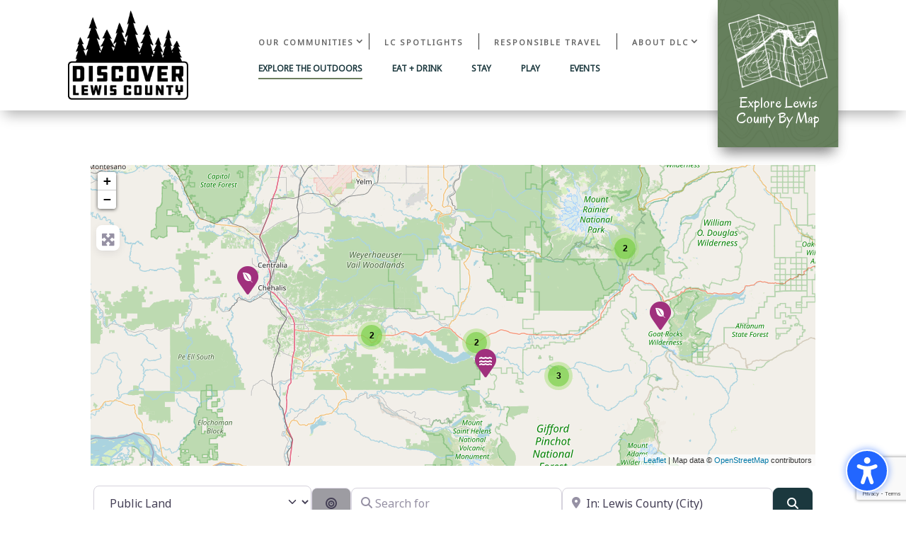

--- FILE ---
content_type: text/html; charset=utf-8
request_url: https://www.google.com/recaptcha/api2/anchor?ar=1&k=6Lc6LJEpAAAAAEdJOjVyKP04L0OWlO-EuuvplH_V&co=aHR0cHM6Ly9kaXNjb3Zlcmxld2lzY291bnR5LmNvbTo0NDM.&hl=en&v=9TiwnJFHeuIw_s0wSd3fiKfN&size=invisible&anchor-ms=20000&execute-ms=30000&cb=7zxktzshf2ue
body_size: 48542
content:
<!DOCTYPE HTML><html dir="ltr" lang="en"><head><meta http-equiv="Content-Type" content="text/html; charset=UTF-8">
<meta http-equiv="X-UA-Compatible" content="IE=edge">
<title>reCAPTCHA</title>
<style type="text/css">
/* cyrillic-ext */
@font-face {
  font-family: 'Roboto';
  font-style: normal;
  font-weight: 400;
  font-stretch: 100%;
  src: url(//fonts.gstatic.com/s/roboto/v48/KFO7CnqEu92Fr1ME7kSn66aGLdTylUAMa3GUBHMdazTgWw.woff2) format('woff2');
  unicode-range: U+0460-052F, U+1C80-1C8A, U+20B4, U+2DE0-2DFF, U+A640-A69F, U+FE2E-FE2F;
}
/* cyrillic */
@font-face {
  font-family: 'Roboto';
  font-style: normal;
  font-weight: 400;
  font-stretch: 100%;
  src: url(//fonts.gstatic.com/s/roboto/v48/KFO7CnqEu92Fr1ME7kSn66aGLdTylUAMa3iUBHMdazTgWw.woff2) format('woff2');
  unicode-range: U+0301, U+0400-045F, U+0490-0491, U+04B0-04B1, U+2116;
}
/* greek-ext */
@font-face {
  font-family: 'Roboto';
  font-style: normal;
  font-weight: 400;
  font-stretch: 100%;
  src: url(//fonts.gstatic.com/s/roboto/v48/KFO7CnqEu92Fr1ME7kSn66aGLdTylUAMa3CUBHMdazTgWw.woff2) format('woff2');
  unicode-range: U+1F00-1FFF;
}
/* greek */
@font-face {
  font-family: 'Roboto';
  font-style: normal;
  font-weight: 400;
  font-stretch: 100%;
  src: url(//fonts.gstatic.com/s/roboto/v48/KFO7CnqEu92Fr1ME7kSn66aGLdTylUAMa3-UBHMdazTgWw.woff2) format('woff2');
  unicode-range: U+0370-0377, U+037A-037F, U+0384-038A, U+038C, U+038E-03A1, U+03A3-03FF;
}
/* math */
@font-face {
  font-family: 'Roboto';
  font-style: normal;
  font-weight: 400;
  font-stretch: 100%;
  src: url(//fonts.gstatic.com/s/roboto/v48/KFO7CnqEu92Fr1ME7kSn66aGLdTylUAMawCUBHMdazTgWw.woff2) format('woff2');
  unicode-range: U+0302-0303, U+0305, U+0307-0308, U+0310, U+0312, U+0315, U+031A, U+0326-0327, U+032C, U+032F-0330, U+0332-0333, U+0338, U+033A, U+0346, U+034D, U+0391-03A1, U+03A3-03A9, U+03B1-03C9, U+03D1, U+03D5-03D6, U+03F0-03F1, U+03F4-03F5, U+2016-2017, U+2034-2038, U+203C, U+2040, U+2043, U+2047, U+2050, U+2057, U+205F, U+2070-2071, U+2074-208E, U+2090-209C, U+20D0-20DC, U+20E1, U+20E5-20EF, U+2100-2112, U+2114-2115, U+2117-2121, U+2123-214F, U+2190, U+2192, U+2194-21AE, U+21B0-21E5, U+21F1-21F2, U+21F4-2211, U+2213-2214, U+2216-22FF, U+2308-230B, U+2310, U+2319, U+231C-2321, U+2336-237A, U+237C, U+2395, U+239B-23B7, U+23D0, U+23DC-23E1, U+2474-2475, U+25AF, U+25B3, U+25B7, U+25BD, U+25C1, U+25CA, U+25CC, U+25FB, U+266D-266F, U+27C0-27FF, U+2900-2AFF, U+2B0E-2B11, U+2B30-2B4C, U+2BFE, U+3030, U+FF5B, U+FF5D, U+1D400-1D7FF, U+1EE00-1EEFF;
}
/* symbols */
@font-face {
  font-family: 'Roboto';
  font-style: normal;
  font-weight: 400;
  font-stretch: 100%;
  src: url(//fonts.gstatic.com/s/roboto/v48/KFO7CnqEu92Fr1ME7kSn66aGLdTylUAMaxKUBHMdazTgWw.woff2) format('woff2');
  unicode-range: U+0001-000C, U+000E-001F, U+007F-009F, U+20DD-20E0, U+20E2-20E4, U+2150-218F, U+2190, U+2192, U+2194-2199, U+21AF, U+21E6-21F0, U+21F3, U+2218-2219, U+2299, U+22C4-22C6, U+2300-243F, U+2440-244A, U+2460-24FF, U+25A0-27BF, U+2800-28FF, U+2921-2922, U+2981, U+29BF, U+29EB, U+2B00-2BFF, U+4DC0-4DFF, U+FFF9-FFFB, U+10140-1018E, U+10190-1019C, U+101A0, U+101D0-101FD, U+102E0-102FB, U+10E60-10E7E, U+1D2C0-1D2D3, U+1D2E0-1D37F, U+1F000-1F0FF, U+1F100-1F1AD, U+1F1E6-1F1FF, U+1F30D-1F30F, U+1F315, U+1F31C, U+1F31E, U+1F320-1F32C, U+1F336, U+1F378, U+1F37D, U+1F382, U+1F393-1F39F, U+1F3A7-1F3A8, U+1F3AC-1F3AF, U+1F3C2, U+1F3C4-1F3C6, U+1F3CA-1F3CE, U+1F3D4-1F3E0, U+1F3ED, U+1F3F1-1F3F3, U+1F3F5-1F3F7, U+1F408, U+1F415, U+1F41F, U+1F426, U+1F43F, U+1F441-1F442, U+1F444, U+1F446-1F449, U+1F44C-1F44E, U+1F453, U+1F46A, U+1F47D, U+1F4A3, U+1F4B0, U+1F4B3, U+1F4B9, U+1F4BB, U+1F4BF, U+1F4C8-1F4CB, U+1F4D6, U+1F4DA, U+1F4DF, U+1F4E3-1F4E6, U+1F4EA-1F4ED, U+1F4F7, U+1F4F9-1F4FB, U+1F4FD-1F4FE, U+1F503, U+1F507-1F50B, U+1F50D, U+1F512-1F513, U+1F53E-1F54A, U+1F54F-1F5FA, U+1F610, U+1F650-1F67F, U+1F687, U+1F68D, U+1F691, U+1F694, U+1F698, U+1F6AD, U+1F6B2, U+1F6B9-1F6BA, U+1F6BC, U+1F6C6-1F6CF, U+1F6D3-1F6D7, U+1F6E0-1F6EA, U+1F6F0-1F6F3, U+1F6F7-1F6FC, U+1F700-1F7FF, U+1F800-1F80B, U+1F810-1F847, U+1F850-1F859, U+1F860-1F887, U+1F890-1F8AD, U+1F8B0-1F8BB, U+1F8C0-1F8C1, U+1F900-1F90B, U+1F93B, U+1F946, U+1F984, U+1F996, U+1F9E9, U+1FA00-1FA6F, U+1FA70-1FA7C, U+1FA80-1FA89, U+1FA8F-1FAC6, U+1FACE-1FADC, U+1FADF-1FAE9, U+1FAF0-1FAF8, U+1FB00-1FBFF;
}
/* vietnamese */
@font-face {
  font-family: 'Roboto';
  font-style: normal;
  font-weight: 400;
  font-stretch: 100%;
  src: url(//fonts.gstatic.com/s/roboto/v48/KFO7CnqEu92Fr1ME7kSn66aGLdTylUAMa3OUBHMdazTgWw.woff2) format('woff2');
  unicode-range: U+0102-0103, U+0110-0111, U+0128-0129, U+0168-0169, U+01A0-01A1, U+01AF-01B0, U+0300-0301, U+0303-0304, U+0308-0309, U+0323, U+0329, U+1EA0-1EF9, U+20AB;
}
/* latin-ext */
@font-face {
  font-family: 'Roboto';
  font-style: normal;
  font-weight: 400;
  font-stretch: 100%;
  src: url(//fonts.gstatic.com/s/roboto/v48/KFO7CnqEu92Fr1ME7kSn66aGLdTylUAMa3KUBHMdazTgWw.woff2) format('woff2');
  unicode-range: U+0100-02BA, U+02BD-02C5, U+02C7-02CC, U+02CE-02D7, U+02DD-02FF, U+0304, U+0308, U+0329, U+1D00-1DBF, U+1E00-1E9F, U+1EF2-1EFF, U+2020, U+20A0-20AB, U+20AD-20C0, U+2113, U+2C60-2C7F, U+A720-A7FF;
}
/* latin */
@font-face {
  font-family: 'Roboto';
  font-style: normal;
  font-weight: 400;
  font-stretch: 100%;
  src: url(//fonts.gstatic.com/s/roboto/v48/KFO7CnqEu92Fr1ME7kSn66aGLdTylUAMa3yUBHMdazQ.woff2) format('woff2');
  unicode-range: U+0000-00FF, U+0131, U+0152-0153, U+02BB-02BC, U+02C6, U+02DA, U+02DC, U+0304, U+0308, U+0329, U+2000-206F, U+20AC, U+2122, U+2191, U+2193, U+2212, U+2215, U+FEFF, U+FFFD;
}
/* cyrillic-ext */
@font-face {
  font-family: 'Roboto';
  font-style: normal;
  font-weight: 500;
  font-stretch: 100%;
  src: url(//fonts.gstatic.com/s/roboto/v48/KFO7CnqEu92Fr1ME7kSn66aGLdTylUAMa3GUBHMdazTgWw.woff2) format('woff2');
  unicode-range: U+0460-052F, U+1C80-1C8A, U+20B4, U+2DE0-2DFF, U+A640-A69F, U+FE2E-FE2F;
}
/* cyrillic */
@font-face {
  font-family: 'Roboto';
  font-style: normal;
  font-weight: 500;
  font-stretch: 100%;
  src: url(//fonts.gstatic.com/s/roboto/v48/KFO7CnqEu92Fr1ME7kSn66aGLdTylUAMa3iUBHMdazTgWw.woff2) format('woff2');
  unicode-range: U+0301, U+0400-045F, U+0490-0491, U+04B0-04B1, U+2116;
}
/* greek-ext */
@font-face {
  font-family: 'Roboto';
  font-style: normal;
  font-weight: 500;
  font-stretch: 100%;
  src: url(//fonts.gstatic.com/s/roboto/v48/KFO7CnqEu92Fr1ME7kSn66aGLdTylUAMa3CUBHMdazTgWw.woff2) format('woff2');
  unicode-range: U+1F00-1FFF;
}
/* greek */
@font-face {
  font-family: 'Roboto';
  font-style: normal;
  font-weight: 500;
  font-stretch: 100%;
  src: url(//fonts.gstatic.com/s/roboto/v48/KFO7CnqEu92Fr1ME7kSn66aGLdTylUAMa3-UBHMdazTgWw.woff2) format('woff2');
  unicode-range: U+0370-0377, U+037A-037F, U+0384-038A, U+038C, U+038E-03A1, U+03A3-03FF;
}
/* math */
@font-face {
  font-family: 'Roboto';
  font-style: normal;
  font-weight: 500;
  font-stretch: 100%;
  src: url(//fonts.gstatic.com/s/roboto/v48/KFO7CnqEu92Fr1ME7kSn66aGLdTylUAMawCUBHMdazTgWw.woff2) format('woff2');
  unicode-range: U+0302-0303, U+0305, U+0307-0308, U+0310, U+0312, U+0315, U+031A, U+0326-0327, U+032C, U+032F-0330, U+0332-0333, U+0338, U+033A, U+0346, U+034D, U+0391-03A1, U+03A3-03A9, U+03B1-03C9, U+03D1, U+03D5-03D6, U+03F0-03F1, U+03F4-03F5, U+2016-2017, U+2034-2038, U+203C, U+2040, U+2043, U+2047, U+2050, U+2057, U+205F, U+2070-2071, U+2074-208E, U+2090-209C, U+20D0-20DC, U+20E1, U+20E5-20EF, U+2100-2112, U+2114-2115, U+2117-2121, U+2123-214F, U+2190, U+2192, U+2194-21AE, U+21B0-21E5, U+21F1-21F2, U+21F4-2211, U+2213-2214, U+2216-22FF, U+2308-230B, U+2310, U+2319, U+231C-2321, U+2336-237A, U+237C, U+2395, U+239B-23B7, U+23D0, U+23DC-23E1, U+2474-2475, U+25AF, U+25B3, U+25B7, U+25BD, U+25C1, U+25CA, U+25CC, U+25FB, U+266D-266F, U+27C0-27FF, U+2900-2AFF, U+2B0E-2B11, U+2B30-2B4C, U+2BFE, U+3030, U+FF5B, U+FF5D, U+1D400-1D7FF, U+1EE00-1EEFF;
}
/* symbols */
@font-face {
  font-family: 'Roboto';
  font-style: normal;
  font-weight: 500;
  font-stretch: 100%;
  src: url(//fonts.gstatic.com/s/roboto/v48/KFO7CnqEu92Fr1ME7kSn66aGLdTylUAMaxKUBHMdazTgWw.woff2) format('woff2');
  unicode-range: U+0001-000C, U+000E-001F, U+007F-009F, U+20DD-20E0, U+20E2-20E4, U+2150-218F, U+2190, U+2192, U+2194-2199, U+21AF, U+21E6-21F0, U+21F3, U+2218-2219, U+2299, U+22C4-22C6, U+2300-243F, U+2440-244A, U+2460-24FF, U+25A0-27BF, U+2800-28FF, U+2921-2922, U+2981, U+29BF, U+29EB, U+2B00-2BFF, U+4DC0-4DFF, U+FFF9-FFFB, U+10140-1018E, U+10190-1019C, U+101A0, U+101D0-101FD, U+102E0-102FB, U+10E60-10E7E, U+1D2C0-1D2D3, U+1D2E0-1D37F, U+1F000-1F0FF, U+1F100-1F1AD, U+1F1E6-1F1FF, U+1F30D-1F30F, U+1F315, U+1F31C, U+1F31E, U+1F320-1F32C, U+1F336, U+1F378, U+1F37D, U+1F382, U+1F393-1F39F, U+1F3A7-1F3A8, U+1F3AC-1F3AF, U+1F3C2, U+1F3C4-1F3C6, U+1F3CA-1F3CE, U+1F3D4-1F3E0, U+1F3ED, U+1F3F1-1F3F3, U+1F3F5-1F3F7, U+1F408, U+1F415, U+1F41F, U+1F426, U+1F43F, U+1F441-1F442, U+1F444, U+1F446-1F449, U+1F44C-1F44E, U+1F453, U+1F46A, U+1F47D, U+1F4A3, U+1F4B0, U+1F4B3, U+1F4B9, U+1F4BB, U+1F4BF, U+1F4C8-1F4CB, U+1F4D6, U+1F4DA, U+1F4DF, U+1F4E3-1F4E6, U+1F4EA-1F4ED, U+1F4F7, U+1F4F9-1F4FB, U+1F4FD-1F4FE, U+1F503, U+1F507-1F50B, U+1F50D, U+1F512-1F513, U+1F53E-1F54A, U+1F54F-1F5FA, U+1F610, U+1F650-1F67F, U+1F687, U+1F68D, U+1F691, U+1F694, U+1F698, U+1F6AD, U+1F6B2, U+1F6B9-1F6BA, U+1F6BC, U+1F6C6-1F6CF, U+1F6D3-1F6D7, U+1F6E0-1F6EA, U+1F6F0-1F6F3, U+1F6F7-1F6FC, U+1F700-1F7FF, U+1F800-1F80B, U+1F810-1F847, U+1F850-1F859, U+1F860-1F887, U+1F890-1F8AD, U+1F8B0-1F8BB, U+1F8C0-1F8C1, U+1F900-1F90B, U+1F93B, U+1F946, U+1F984, U+1F996, U+1F9E9, U+1FA00-1FA6F, U+1FA70-1FA7C, U+1FA80-1FA89, U+1FA8F-1FAC6, U+1FACE-1FADC, U+1FADF-1FAE9, U+1FAF0-1FAF8, U+1FB00-1FBFF;
}
/* vietnamese */
@font-face {
  font-family: 'Roboto';
  font-style: normal;
  font-weight: 500;
  font-stretch: 100%;
  src: url(//fonts.gstatic.com/s/roboto/v48/KFO7CnqEu92Fr1ME7kSn66aGLdTylUAMa3OUBHMdazTgWw.woff2) format('woff2');
  unicode-range: U+0102-0103, U+0110-0111, U+0128-0129, U+0168-0169, U+01A0-01A1, U+01AF-01B0, U+0300-0301, U+0303-0304, U+0308-0309, U+0323, U+0329, U+1EA0-1EF9, U+20AB;
}
/* latin-ext */
@font-face {
  font-family: 'Roboto';
  font-style: normal;
  font-weight: 500;
  font-stretch: 100%;
  src: url(//fonts.gstatic.com/s/roboto/v48/KFO7CnqEu92Fr1ME7kSn66aGLdTylUAMa3KUBHMdazTgWw.woff2) format('woff2');
  unicode-range: U+0100-02BA, U+02BD-02C5, U+02C7-02CC, U+02CE-02D7, U+02DD-02FF, U+0304, U+0308, U+0329, U+1D00-1DBF, U+1E00-1E9F, U+1EF2-1EFF, U+2020, U+20A0-20AB, U+20AD-20C0, U+2113, U+2C60-2C7F, U+A720-A7FF;
}
/* latin */
@font-face {
  font-family: 'Roboto';
  font-style: normal;
  font-weight: 500;
  font-stretch: 100%;
  src: url(//fonts.gstatic.com/s/roboto/v48/KFO7CnqEu92Fr1ME7kSn66aGLdTylUAMa3yUBHMdazQ.woff2) format('woff2');
  unicode-range: U+0000-00FF, U+0131, U+0152-0153, U+02BB-02BC, U+02C6, U+02DA, U+02DC, U+0304, U+0308, U+0329, U+2000-206F, U+20AC, U+2122, U+2191, U+2193, U+2212, U+2215, U+FEFF, U+FFFD;
}
/* cyrillic-ext */
@font-face {
  font-family: 'Roboto';
  font-style: normal;
  font-weight: 900;
  font-stretch: 100%;
  src: url(//fonts.gstatic.com/s/roboto/v48/KFO7CnqEu92Fr1ME7kSn66aGLdTylUAMa3GUBHMdazTgWw.woff2) format('woff2');
  unicode-range: U+0460-052F, U+1C80-1C8A, U+20B4, U+2DE0-2DFF, U+A640-A69F, U+FE2E-FE2F;
}
/* cyrillic */
@font-face {
  font-family: 'Roboto';
  font-style: normal;
  font-weight: 900;
  font-stretch: 100%;
  src: url(//fonts.gstatic.com/s/roboto/v48/KFO7CnqEu92Fr1ME7kSn66aGLdTylUAMa3iUBHMdazTgWw.woff2) format('woff2');
  unicode-range: U+0301, U+0400-045F, U+0490-0491, U+04B0-04B1, U+2116;
}
/* greek-ext */
@font-face {
  font-family: 'Roboto';
  font-style: normal;
  font-weight: 900;
  font-stretch: 100%;
  src: url(//fonts.gstatic.com/s/roboto/v48/KFO7CnqEu92Fr1ME7kSn66aGLdTylUAMa3CUBHMdazTgWw.woff2) format('woff2');
  unicode-range: U+1F00-1FFF;
}
/* greek */
@font-face {
  font-family: 'Roboto';
  font-style: normal;
  font-weight: 900;
  font-stretch: 100%;
  src: url(//fonts.gstatic.com/s/roboto/v48/KFO7CnqEu92Fr1ME7kSn66aGLdTylUAMa3-UBHMdazTgWw.woff2) format('woff2');
  unicode-range: U+0370-0377, U+037A-037F, U+0384-038A, U+038C, U+038E-03A1, U+03A3-03FF;
}
/* math */
@font-face {
  font-family: 'Roboto';
  font-style: normal;
  font-weight: 900;
  font-stretch: 100%;
  src: url(//fonts.gstatic.com/s/roboto/v48/KFO7CnqEu92Fr1ME7kSn66aGLdTylUAMawCUBHMdazTgWw.woff2) format('woff2');
  unicode-range: U+0302-0303, U+0305, U+0307-0308, U+0310, U+0312, U+0315, U+031A, U+0326-0327, U+032C, U+032F-0330, U+0332-0333, U+0338, U+033A, U+0346, U+034D, U+0391-03A1, U+03A3-03A9, U+03B1-03C9, U+03D1, U+03D5-03D6, U+03F0-03F1, U+03F4-03F5, U+2016-2017, U+2034-2038, U+203C, U+2040, U+2043, U+2047, U+2050, U+2057, U+205F, U+2070-2071, U+2074-208E, U+2090-209C, U+20D0-20DC, U+20E1, U+20E5-20EF, U+2100-2112, U+2114-2115, U+2117-2121, U+2123-214F, U+2190, U+2192, U+2194-21AE, U+21B0-21E5, U+21F1-21F2, U+21F4-2211, U+2213-2214, U+2216-22FF, U+2308-230B, U+2310, U+2319, U+231C-2321, U+2336-237A, U+237C, U+2395, U+239B-23B7, U+23D0, U+23DC-23E1, U+2474-2475, U+25AF, U+25B3, U+25B7, U+25BD, U+25C1, U+25CA, U+25CC, U+25FB, U+266D-266F, U+27C0-27FF, U+2900-2AFF, U+2B0E-2B11, U+2B30-2B4C, U+2BFE, U+3030, U+FF5B, U+FF5D, U+1D400-1D7FF, U+1EE00-1EEFF;
}
/* symbols */
@font-face {
  font-family: 'Roboto';
  font-style: normal;
  font-weight: 900;
  font-stretch: 100%;
  src: url(//fonts.gstatic.com/s/roboto/v48/KFO7CnqEu92Fr1ME7kSn66aGLdTylUAMaxKUBHMdazTgWw.woff2) format('woff2');
  unicode-range: U+0001-000C, U+000E-001F, U+007F-009F, U+20DD-20E0, U+20E2-20E4, U+2150-218F, U+2190, U+2192, U+2194-2199, U+21AF, U+21E6-21F0, U+21F3, U+2218-2219, U+2299, U+22C4-22C6, U+2300-243F, U+2440-244A, U+2460-24FF, U+25A0-27BF, U+2800-28FF, U+2921-2922, U+2981, U+29BF, U+29EB, U+2B00-2BFF, U+4DC0-4DFF, U+FFF9-FFFB, U+10140-1018E, U+10190-1019C, U+101A0, U+101D0-101FD, U+102E0-102FB, U+10E60-10E7E, U+1D2C0-1D2D3, U+1D2E0-1D37F, U+1F000-1F0FF, U+1F100-1F1AD, U+1F1E6-1F1FF, U+1F30D-1F30F, U+1F315, U+1F31C, U+1F31E, U+1F320-1F32C, U+1F336, U+1F378, U+1F37D, U+1F382, U+1F393-1F39F, U+1F3A7-1F3A8, U+1F3AC-1F3AF, U+1F3C2, U+1F3C4-1F3C6, U+1F3CA-1F3CE, U+1F3D4-1F3E0, U+1F3ED, U+1F3F1-1F3F3, U+1F3F5-1F3F7, U+1F408, U+1F415, U+1F41F, U+1F426, U+1F43F, U+1F441-1F442, U+1F444, U+1F446-1F449, U+1F44C-1F44E, U+1F453, U+1F46A, U+1F47D, U+1F4A3, U+1F4B0, U+1F4B3, U+1F4B9, U+1F4BB, U+1F4BF, U+1F4C8-1F4CB, U+1F4D6, U+1F4DA, U+1F4DF, U+1F4E3-1F4E6, U+1F4EA-1F4ED, U+1F4F7, U+1F4F9-1F4FB, U+1F4FD-1F4FE, U+1F503, U+1F507-1F50B, U+1F50D, U+1F512-1F513, U+1F53E-1F54A, U+1F54F-1F5FA, U+1F610, U+1F650-1F67F, U+1F687, U+1F68D, U+1F691, U+1F694, U+1F698, U+1F6AD, U+1F6B2, U+1F6B9-1F6BA, U+1F6BC, U+1F6C6-1F6CF, U+1F6D3-1F6D7, U+1F6E0-1F6EA, U+1F6F0-1F6F3, U+1F6F7-1F6FC, U+1F700-1F7FF, U+1F800-1F80B, U+1F810-1F847, U+1F850-1F859, U+1F860-1F887, U+1F890-1F8AD, U+1F8B0-1F8BB, U+1F8C0-1F8C1, U+1F900-1F90B, U+1F93B, U+1F946, U+1F984, U+1F996, U+1F9E9, U+1FA00-1FA6F, U+1FA70-1FA7C, U+1FA80-1FA89, U+1FA8F-1FAC6, U+1FACE-1FADC, U+1FADF-1FAE9, U+1FAF0-1FAF8, U+1FB00-1FBFF;
}
/* vietnamese */
@font-face {
  font-family: 'Roboto';
  font-style: normal;
  font-weight: 900;
  font-stretch: 100%;
  src: url(//fonts.gstatic.com/s/roboto/v48/KFO7CnqEu92Fr1ME7kSn66aGLdTylUAMa3OUBHMdazTgWw.woff2) format('woff2');
  unicode-range: U+0102-0103, U+0110-0111, U+0128-0129, U+0168-0169, U+01A0-01A1, U+01AF-01B0, U+0300-0301, U+0303-0304, U+0308-0309, U+0323, U+0329, U+1EA0-1EF9, U+20AB;
}
/* latin-ext */
@font-face {
  font-family: 'Roboto';
  font-style: normal;
  font-weight: 900;
  font-stretch: 100%;
  src: url(//fonts.gstatic.com/s/roboto/v48/KFO7CnqEu92Fr1ME7kSn66aGLdTylUAMa3KUBHMdazTgWw.woff2) format('woff2');
  unicode-range: U+0100-02BA, U+02BD-02C5, U+02C7-02CC, U+02CE-02D7, U+02DD-02FF, U+0304, U+0308, U+0329, U+1D00-1DBF, U+1E00-1E9F, U+1EF2-1EFF, U+2020, U+20A0-20AB, U+20AD-20C0, U+2113, U+2C60-2C7F, U+A720-A7FF;
}
/* latin */
@font-face {
  font-family: 'Roboto';
  font-style: normal;
  font-weight: 900;
  font-stretch: 100%;
  src: url(//fonts.gstatic.com/s/roboto/v48/KFO7CnqEu92Fr1ME7kSn66aGLdTylUAMa3yUBHMdazQ.woff2) format('woff2');
  unicode-range: U+0000-00FF, U+0131, U+0152-0153, U+02BB-02BC, U+02C6, U+02DA, U+02DC, U+0304, U+0308, U+0329, U+2000-206F, U+20AC, U+2122, U+2191, U+2193, U+2212, U+2215, U+FEFF, U+FFFD;
}

</style>
<link rel="stylesheet" type="text/css" href="https://www.gstatic.com/recaptcha/releases/9TiwnJFHeuIw_s0wSd3fiKfN/styles__ltr.css">
<script nonce="eSZoIW3nuIrGXmsfBcxSzQ" type="text/javascript">window['__recaptcha_api'] = 'https://www.google.com/recaptcha/api2/';</script>
<script type="text/javascript" src="https://www.gstatic.com/recaptcha/releases/9TiwnJFHeuIw_s0wSd3fiKfN/recaptcha__en.js" nonce="eSZoIW3nuIrGXmsfBcxSzQ">
      
    </script></head>
<body><div id="rc-anchor-alert" class="rc-anchor-alert"></div>
<input type="hidden" id="recaptcha-token" value="[base64]">
<script type="text/javascript" nonce="eSZoIW3nuIrGXmsfBcxSzQ">
      recaptcha.anchor.Main.init("[\x22ainput\x22,[\x22bgdata\x22,\x22\x22,\[base64]/[base64]/[base64]/[base64]/cjw8ejpyPj4+eil9Y2F0Y2gobCl7dGhyb3cgbDt9fSxIPWZ1bmN0aW9uKHcsdCx6KXtpZih3PT0xOTR8fHc9PTIwOCl0LnZbd10/dC52W3ddLmNvbmNhdCh6KTp0LnZbd109b2Yoeix0KTtlbHNle2lmKHQuYkImJnchPTMxNylyZXR1cm47dz09NjZ8fHc9PTEyMnx8dz09NDcwfHx3PT00NHx8dz09NDE2fHx3PT0zOTd8fHc9PTQyMXx8dz09Njh8fHc9PTcwfHx3PT0xODQ/[base64]/[base64]/[base64]/bmV3IGRbVl0oSlswXSk6cD09Mj9uZXcgZFtWXShKWzBdLEpbMV0pOnA9PTM/bmV3IGRbVl0oSlswXSxKWzFdLEpbMl0pOnA9PTQ/[base64]/[base64]/[base64]/[base64]\x22,\[base64]\\u003d\x22,\x22woDCgcKCQmtpw6LCigt+wrsDNcOFTRkAQhYqecKuw5vDlcOzwq7CisOqw65hwoRScRvDpMKTSGHCjz59wq97fcKnwozCj8KLw7nDpMOsw4AUwoUfw7nDt8KbN8KswpLDj0xqQVTCnsOOw7Viw4k2wpgOwq/CuAA4XhRlKlxDe8O8EcOIcsKnwpvCv8KzU8OCw5hIwotnw70JNhvCui0kTwvCrBLCrcKDw4jCiG1HZMO5w7nCm8KjVcO3w6XCqE94w7DCplQZw4xvL8K5BWTCvWVGc8OSPsKZDsKaw60/wrYxbsOsw67CssOORn/[base64]/CqMKQw5jDihPDgMKHw4zCvRpaw4ZgasOWBD9AcsOIVsOGw7/CrQPCuEwpCXvCh8KeF09HWXtYw5HDiMOyOsOQw4Agw5EVFlBpYMKITMK+w7LDsMK+I8KVwr8bwq7DpybDg8Okw4jDvH0/w6cVw6nDgMKsJVw3B8OMGsKgb8ORwqFCw68hFh3DgHktQMK1wo8PwrTDtyXCmibDqRTCtMOvwpfCnsOPXQ85ecO3w7DDoMOOw5HCu8OkFXLCjlnDrsOxZsKNw69/wqHCk8O6wqpAw6B2aS0Hw4TCgsOOA8Oxw4NYwoLDn2nClxvCnMOcw7HDrcOge8KCwrIMwrbCq8OwwqlEwoHDqCTDsgjDomE8wrTCjlbCsiZibcKtXsO1w7hpw43DlsOXXsKiBn9ZasOvw5TDpsO/w57DksKfw47Ci8OmAcKYRTDCtFDDhcOLwpjCp8O1w5zCoMKXA8OEw7k3Xl9VNVDDp8OTKcOAwolIw6YKw67DnMKOw6cbwqTDmcKVdcOUw4Bhw44tC8OwdA7Cu3/Cqm9Xw6TCr8KTDCvCu1EJPmTCm8KKYsOuwodEw6PDrsOZOiRqGcOZNkRWVsOsWWzDoixRw5HCs2dJwrTCihvCky4FwrQMwoHDpcO2wrTClBMuSMOOQcKbTiNFUjPDgA7ChMKcwpvDpD1Pw7jDk8K8MMKRKcOGV8KdwqnCj0XDvMOaw49Nw7t3wpnCgR/[base64]/[base64]/CpRRoBQIAUsKSwrXCoiBVwohlYTnCoRzDksOywoHCpTDDsX7ClMKmw7HDrMKxwozDrSkBC8OOcMKdNQ3DvB3DilnDjsOjaBDDqDgSwpJlwo/ClMKHPGVowroSw4DCsFvDqWbDkDvDoMOLcyXCh1VpZ30Cw4Jcw7DCu8K4ViBQw58QRVY4XHIQGGbDu8Kqwq3DhEPDp1N6BR9awonDpmrDtCDCjcK4HXrDn8Kqeh3Cv8KaKm8WDzcqIXR/H0PDvyhfwr5BwrRWD8OiRsODwrzDsAtsNMOUXX7CkMKnwo3Dh8KvwozDhcKqw4DDtRzDk8KCN8KEwrAQw4XCg13Du1/Do3Uhw5pIb8OCHG/CnsKZw6dIA8O/GEPCnTIWw6TDi8OhTcKrwqFXBMO7wrJWcMOYw48ZCsKDNcOgYyNrwo/DkzrDicOsHsKvw7HCgMO9woBxwpzDpTXCo8Oiw5LDhX3Co8KMw7Bww57DpU1fw6ZzXVjDocK9wpzCvQs2Z8OCbsK5MBViJR/CksKTwr3DnMKCw61Iw5LCh8KLTGUFwqbCsDnCoMKcwp5/[base64]/GR1Rw6DCgg4dwqNNWcKGCGHDkcK2w5UtwoXChcKKdMOWw5UiGMK0C8OTw4U9w65Sw4PCr8OJwpoNw4HCgcK8woLDh8KrMMOpw4ctQX1dYMKfZEHCglnCvx/[base64]/DmkLDvSJgTMKcYMKvAMKvw5gkakAOLMKWai3CtCFCPcKgwrx5IxwrwqrDsW7DssOLH8O3wp3DoETDnsOPw4PCn1kNw4XCrkXDsMOjwqtWZMKrGMOow6/Ci15cKsKvw4M7U8Orw4tOw54+L0YrwpPDk8O9w6s/VMOXw57Diil+RsKow4EoN8O2wpl7GsOjwr/[base64]/[base64]/DgUFsbkdXw4AvF2zCvcKUwphCwrUBwojCocOqw7gpw4tiwprDqcKgw4bCt0/DtsKidyk3Wntpw4xwwot0e8Ovw7XDllcsOhLCnMKlwphbwq4EacK0w7lDTXbCgy98wq8Gw4nClA/DiAU2wp7CvFHCoWLDusOewrV9Ehdawq5lO8K6IsKcw63ClR3CpRvCt2zDm8Oyw7rCgsKkWsOJVsKsw4Zxw44rCyEUR8OiDcOxwq0/QVdsPl4adMKIGipxaS/ChMKLwpt6w40mAxTCv8OMdsOfV8Khw7zCscOMCS5kwrfCvU15w45kEcOXQMKlw5vCqHvDrsK2d8K7w7FLfQ/[base64]/SE9VFnkkw4/Dk8Kkw4DDjVjDsQhDwro7wpLCh1DCv8Otw4gbLgQuL8Onw6/Dokg2w5bDscKAFUrDpsOUQsKQw60Yw5bCvkJZEAYkfR7Cj2h5UcOVwqc6wrVFwrhTw7fCgcOrwpgrc1dEDsO+w7FOccKdcMOAFyvDmUQdw6DComHDm8K5clHDoMO5wqzCg3YdwpLCo8KzUMOQwqPDlQogERbCssKlw5XCpcK4FgtSIzYccsKlwpjCq8K9w7LCsX/DkAnDnsK2w6nDv1hpcsKuS8Kja3dzCMO7w6IWwpsRCF3DoMOCRBJyMcKywrLCmkVRw7tpV0wHfRPCl0jDk8O4wpfDg8OxDRHDtcKrw5TDp8K/[base64]/fT1HHsK+Z8OoKWDCgi98wqs0wo8gGMOTw4jCmcOCwq/Cp8OWw6IiwrR+w6rCmUvCu8O+wrDCujPCvsOQwpcoP8KJPDXCg8O3IsK1YcKowqnCoBbChMKnZMKyJ3Uyw6LDkcK3w5NYLsOUw4PCnTLCksKKMcKlw7F8w6/[base64]/CqTTDqsOZJz3CnA7DoMKpfsKbEXkXXVlPHVfCgMK7w5YowotvPxJFw6rCgcKIw5DDssKxw4LDkQogKcOWOSzDtjNqw6fCtMOqV8OHwpHDnSvDjMKnwqZWDMK1wrPDs8OnOj1NUsOXw7nCsCNbRkZzwo/CkcK+wpdLZBHCisOsw7/DusKZw7bDmGofwqhWw7TDn0/DgcOAYSx4HllGw6NmRsOsw6YrUC/DtMONwpjCjQ8bPcOxesOFw795wrpTA8OMDmbCm3MaXcKUwolGwrUuUXZhwp4STW7CrTfDgMKTw5tOIcKCdVvDlsOVw4PCpyDChsOww5nCvsOqRMOjEHDChMK4w57CqEUGQUvDvmDDoB/DksKkanl4Q8KLFsOKMmwIOTU2w5J0ZUvCq1poG1MfIsOdQQvDisKcw4TCn3cRLMKXFHnCozLChcOsIGhHwrtgNmTDqlsyw7HCjSDDjsKAQBjCpMOFw6YjHcO1DcOjbHXDkwsNwoTDt0PCoMK4w4DCkMKlPk9+wp1Qw5IyJcKGC8KiwoXCv21Ew73Dqipmw5/DmHTDuFgtw446S8OfbcKWwqohIjnCjzJdDMKDAGbCoMKyw5dfwrIbw7Zxw5/DksOKw6/CtUXChnlRDcKDVVZyOH/DtUoIwqvCiTjDsMO9ORl6w6AnDxlWw67CjcOrA1nCk1cnUMOhLMKAFsKiQMOEwr1Ow6PCoCkbFHnDvlnCq3/CmkkVTMKIw4IdB8ORAG4ywr3Dn8OjJ1VDXsOZBsK/w5HDtXrCl182OCMgwpvCsVbCpnXCh0svNjZOw7HCmHbDrsOawox2w79VZFJ8w54jM0hSLMKew7gpw4Mpw6xBwp/DucKvw47CrjrDhiXDmsKmUlptbmHCmMOOwovCs0nDoQ9xeCTDs8OLRMOUw45zRsOQw6nDgcOnHsK1QsKEwrZ3w4Ufw7FewqzDohTCgARJa8KPw4Elw4ELBglnwpI5w7bDu8KewrbCgFlkOsOfw6XCiV8Qw4jDn8OTCMKOQGHDvA/DqyTCq8KTDkHDo8OqW8ORw55eagwqcTLDoMOBZgnDt158CDVEdAnDsDLDpsKJQMKgPcKjViTDpxzCpmTDnFkdw7sdfcOJG8Omw63DjRQPTVbCsMOyJSpGwrZ/wqUhw641QC01wpcnLAvCtyrCrltswr7CuMKpwr5Gw6TDisOQZ28of8KBd8OYwoM3UMOuw7R6DjsYw4fCnzAQG8OER8KfFMOQwp0uXcKxw5zChTwXBz9URcOnLMKMw6MCEU3Drl4Kd8O/wqDDlFPCjGV8wqbDjkLCsMK/w7HClRw2A3BzGsKFw7wTMcOXwqTDscKgw4TCjTcpwotAYmwtR8Orw4TDqGg7WcOjwpvCikI7QGTCqW0PYsKlUsKsQQ/CmcO7U8Ohw48TwrzDq2vDkyFWIgN1K3vDm8OjEErDrsKdDMKNdX5EL8K+w4REaMKvw4ROw5DCtRvCu8K/aEbCnhrDkQLDv8Ktw4Jub8KWw73Cr8OUKsOYw7LDlcOMwqBNwozDu8K0Ahwcw7HDvXA2ZwXChMOqN8OXOh4GZsK3E8Kwak00w6MjID3Dlz/Dt0/[base64]/CkGlScTrDrMOKaGV/Y8KJw4c/[base64]/Dnj/CnMOSw5fDgizDsMOSQx3DvxVEwqYyNMOPBmvDp1vCsXZJHsK7CTjCtk0ww4/CiQwLw57CuxbDvFZqwopjWzIcwrRBwoh5WC7DiGNBQcObw50lw6/DpcKJAsOxPsK/w6LDp8KbRTVKwrvCkMKuw5Iww5PCqVjDnMOww7FZw49Nw4nDvcKNw6gzQgPClnglwqYCw7vDt8Ofwp4bO3Rpw5Ruw7XDgg/[base64]/DjsO/AcKedsKnJEBqODzDjcO7KE3DncOCw4fCpMKrb3vDuVoeNcKqLknCtsO9w6pqCcKtw7VuK8KxBcKvwrLDn8OjwrbCpMOxwpsLRMKfw7MZJzV9w4fCpsORY09HflBxw5QOw6dJc8KuJ8KgwopkfsOHw7YRwqVLw5fCmD8Aw7NBwp4wFS9Iwp/CrnkRFsOjw4AJw5wFw78OcsO7w6zCh8Kcw44sIsOLFHHDkyXDg8OxwoPDgH3CjWXDqcKhw4HCkSXCuSHDpyPDisK+wpvCmcOpDsKRw58POcOuRsKYJsO7DcK8w6s6w4Q/w6fDpMK0wpRhNsKiw4TDsSIqT8KHw6VCwq8lw5w0wq1xE8KFBMKrWsOqFQ15cQtwJSbDtD3CgMKcJsOJw7BwQ3YlOcOSwrXDpxfDllhUWsKGw5jCtcOmw7LDncKtEcOkw5/DjSbCqcOmwrDCvU9eecO0woJ0w4U7wolPw6ZMwpYow55XPw8+A8KeccOBw6lqZsO6wqzDkMKZwrbDscKxIcKYHDbDn8KfZQVWDMO4XDjCsMO7PcOIQ1hiMsKRH2QpwrTCoRMmU8K/w5xow6TCkMKlw6LCsMKWw6fCnAbCm3XDiMKuLzBCGCUiwrzDilXDt3jDtA/CrsK7w7Aiwqgdw4t4YGR8SD7Cjwcwwo83wp4Pw57DlTLDhRfDuMK0NHtDw7rDoMOaw5fCqD3CmcKAUcOww7FOwrMqcDZ9YsKQw5/Dh8O/wqbCvcKtJMO7SA7CmzZIwqbCuMOKbMKmwp1OwrRcGsOvw7h6WVLCr8O8woljYcKeHRjCo8OTBgAnKF07ZzvDpWtTbRvCrMK8VxNfbsKcdsKSw47DuV/DisOtwrQpw6bCnU/Cu8KVCTPClcOiSsOKF13DgzvDqkc/w7tww7Z4w47CpUjDssO7ekTCu8K0FlXDsnTDm20Fwo3DhB0bw5w2w6fCux4YwpAON8KYHMKuw5nDmgEpwqDCoMOdTsKlwr0sw4VlworCgi1QGAjCojHCtsKlw6zCnnzCtHovYSckF8K0wqRWwp/DqcKRwozDp0vCj1MJwq01UsKQwpjDg8KCw67CoBU0wrdFFcKQwqnClcOJTWQHwrIHBsOPfsKUw5wmez7Dulw1w5bCj8KgU1IObEHDj8KPAcOdwq/CiMKbJcK1wp8iNsOiYXLDl33DqMKZaMOgw5nCnsKowqlxXgkMw71cVTHDlcO5w41aPA/DjErCtsOnwqM5Wjspw6PClyIiwqoQKXLDgsOmw6PCtGtXw4VJw4fCuRHDlQh4w7DDqyLDnsKWw5AxZMKTwrnDr0rCj2fDicKOwpgEbkRZw7U/wrY1W8OkG8OLwpjCjR/[base64]/w7JaU2TDiGDCmycXwqPCjsOswqU9w4DDnShQw6nDv8O+SsOwSFI0c1QPw5zDkw7DgFl0UgzDk8OhUsKMw5YNw5h/E8K7wr/[base64]/bsOFe8K7w6XCgm7Dq8KaOsOGw7nCkcOhAXZcwpXCk3rDvAzDq21iRsO9Q3tsHsKEwoHDuMKgTW7DuxrDvnPDtsKcw6lpwr8EUcOkw6/DvMOtw7kGwoBJAcKWGHxmw7RxZGDCnsKKaMO4woTCliQ4QTXDtFrCscK2w5LCkcKUwrTCsjJ9woLDgxXDlMOxw7AUw7vCtBFuCcOcVsKowrrDv8OtJyXCikVvw5DCg8OmwqF0w5LDrEjCksK1dQFGDh8+KwUkcsOlw4/DtmQJYMOnw4BtBsOBXxXDssOGwqPCqMOzwp5+BkQYB1QLcRkyZcOnw50jVgjCiMOcKMOJw6USXlzDlQ3Dil7ClcK1wqvDmllvBH0Hw5hhcTbDiSZEwo0/FcKQw6zDnXLClMOWw4NOwprCmMKHTcKAYWbDiMOQw4zDgcOIdMOrw7nDm8KJwoUSwpwawqh1w4XCtcOZw5cxwqXDnMKpw7XCqA9qFsK3eMOTZ0XDj3FIw6nCr3gnw47DrTZiwrMfw6LCryrDj0p/A8KzwppFPsO2L8KzPMKPwrMKw7zCuwzCrcOlCUR4PwnDkEnCgSF1wrZUUsO3FkBDbsOswpvCr0x7wq5HwpfCnj1Ow5rCt0JOflnCvsOJwoB+c8OXw4DCmcOiwrVMDX/DtGQ1M0sCIcOWPmocc3DCr8OnZhZ1JHBUw4HDp8Obwp3CusO4alY+GMKiwqo4wqAnw4/DucKiGS7Cpi94XcOkQhzCvsKEBj7DpcOUZMKRw7lRwpDDtkrDml/CtTfCoFrDhGDDksKyGB8tw5FWw6MdAMK+T8KNNQ1nOB7CqxjDjzHDqHHDpWTDpsKPwoIVwpvDpMKrHnDDiDPCs8K0cjXDkWLDi8Kvw6kxPcKzOx4Sw7PCgDrDlz/DhcKEXsO/wo/DmREbTFvDgirDmVbCsDAQVhvCt8OMwqkyw6TDo8KzfT/CmRVDKGbDqsKwwofDtGLDnsODOSvDgMOWJFBww5BQw7bDpMKLK2zCocOzOTMrQsKMEybDsj/DjMOBP2LCljMYKcK/woXCgcOrVsOPwpzCrxYRw6BLwrdrTi7CgMK6d8KjwrN4FnNJEh1fJMKkJihcUyDDnz5UHTF4woTCqifCqcK0w4jDksOmw7svBi/Co8Kyw50ZRAbDmMO/YQtQwqwFJ29nKsKqw6XCqsOUwoJrw6ssHinCulwPKcOGw7YHVcKKw5ZDw7JXMMONwqUHAlw8w506NcKQw4Z9w4zCvsKgJg3CnMKoSjUFw4oyw7hhSi3Cs8OmCV7Dtg0VFio2Jg0Uwr9BSiDDhgjDt8KwPi9RE8K/FsKQwqRndiPDolXDt1cfw6wfTlPDucO3w4DDuxTDt8OQecOEw488SR5/aU7DjB8Nw6TCuMO+AWTDuMKDLyJAEcOmw6zDtMKgw7nCpRDCj8OCcA3CicKjw4cdwqbCgRbDgcOCG8K6w444LzIowrXCvUtQQwXCk10dHUMJw7AxwrbDmcO7w6RXTQMCahIKwrjCnmLDqkccDcK9NnLDmcObZirDnjnDocOFH0FkJsOZw7jDgBluw5DDicKOVMOKw5/[base64]/CtzI4wpMUw5LDmsOPw5/[base64]/DlS3CksKzCw1OXcO3w5bCkCXCksO8wrPDv2RJeE3CpcOVw5TCvcOawrTCpx9GwqbDjcOXwqoQw5k1w5FWRH8mwpnDlsKOCl3Cs8OeAW7DhhvDl8KwIEo9w583wrxqw6Ffw7jCgC0yw5oDD8Oxw581wrzCihRwQ8Olwp3Dq8O/PsOsTQhuT15ELQjCtMK8ZcONMMKpw403QMKzW8OxfMObCMKFwqzDogvDhSIvXhbCjsOFdGvDmsODw6HCrsOjDDTDrMO/[base64]/Dn8KpYkMLwp3CsDMFw7TDt1hle2/CrsKHwog2w4jCvsOfwrQPwrY2OMOhw4bCuETCusOGwoTCr8KqwqBvw7NRNjPDhEp/wrR9wop0QxXDhAtuJsKoUS5uCHjDucKhw6bCijvCssKPw5hFPMKkLsKEwocNw73DqMKvQMKwwrQ9w6Maw7ZHSlzDhiZDwpwkw4Exw7XDlsOcIcOuwrXCki0/w4wCXsOgbHjCgQ9uw4UxYmtRw5HCpnN6X8KBTsO7f8OtLcKabkzCjjvDg8KEM8KlIU/[base64]/CrGHCn8OHCxbCm8K5w7ZRw74HwqnCscK2w58Fw4fCmHjDjMOJwqFuMBDClMKaYmLDmkUca0XDq8OCE8KlSMONw5V1CMKywoBpSUcnJQrCgSEuBDR/w64BA3o5aRAKOGU9w6sSw7AEwoE+woTCpQQYw4Irw7AuccOfw7paKcOdOsKfw5tdw4cMRwtAw7tdAsOSw6xcw5fDoHVYw5NiZsKmXDYawofDtMOfDsOrwoQ7PyRbFMKEEA/[base64]/DmUnCn8OzworCtMOJA8OWasOVwqUaEMKWeMKQD0bCgcKgw4jDmzbCs8OOwpYWwrHChsOPwobCsW97wq3DgcOlCcO+QsO9AcOoBcOiw4FUwpnCosOgw73CpMOmw73DncOwZcKNw5A/w5svPMOOw7MzwoXClSFFSgk6w5Ryw7kvCD8qWMOowqbDkMK6w47Cq3PDpCwSd8O9ccOCE8O8w7fDn8KAYw/DmzB3MzbCoMO3C8OefFMFcMOvAHPDm8ODJcOgwrvCosOcGMKGw7PCuEXDjSnDq1bCl8ORwo3DvMKvPk88M21qNzjCg8Omw5nDt8KXwrrDm8OwQsKrMR1wR1ETwogrX8OOL1nDj8Kjwp43w6/Co0M7wpPDtcOsw4jCtHzCjMOWw6XDisKuwqcKw5g/E8OewrXCi8KLPcOqa8Kpw6rCv8KiGWXCpjTCq1jCvsOWw4J2B0VbGsOpwqEuH8KfwrbChMOjYzDDosKPXcOSwoTCi8KbTcK7GjgYRg3CiMO1SsKqZF10w77CjT8/EMOECwduwqzDnMO0aXjCmMKVw7p6I8ODYMKzw5VUw5JKPsKewoNZbyJKMl5BVFTDkMKlDMOabADCr8O9dcKyY3IYwofCl8OZQsOXZQ7Ds8Ogw6g9DMKyw4lzw5kATjpxBsO/[base64]/V8KuMEbCoE0NwooJFFrDhX7CqknCrVjDqsOew5bDpMO0woLCinvDjiLDrMO7w7RSY8OvwoAuw7HCshBDwqwLWDDDkH3DlsKCw7kqCTnCqSjDmsK/[base64]/woRFPsOgKMKQLcKPw6h9wpzCqMOew6HCs8OkwpUeZmjCuE3Dg8OUcnfCo8Kew5bDjTbDuG/CncK9wptRDMOZacOVw5jCrCnDqTRHwo/DmMKzUsOvw7jDvcOAw6ZWOsO3w4rDksOnBcKKwrx+RMKAagHDp8Kow6fDhyYQw5XDtcKLamvDr2HDhcK1w65Gw6YeEsKhw5BYesOTXzPChcKgXj/CsnTDoyFMdMOOdEjCkFnCuRLDlmbChXLDkEYBYMOQE8KkwrPCm8KJwpvDoFjDj2HCuhPDhMK3w6YrCj/DkyXCujXCoMKuGMOWw61qw5smXcKAV2UqwpsFfVtSwrXCtcO6BsKpAQzDpmPCn8ODwrPCmztLwprCt1bCqVglOBvDimUEUgXDqsOOMMObwoAyw7Ybw5kjMCt3IkDCo8Kyw6PCkExcwqPCrBHCnT3CoMK/w5U4EnNqcMKpw4bDuMKpSMK3wo1ewpxVw7RfMcOzwrNPwoBBw5hMO8OJMg8qXcKGw6gewo/[base64]/w7BAw7hyw7Iew6Ruw6zDm8KwNU7CnX1owrxbbR4hwqPCiMOLCMKQIWPDjsKjU8KwwpjDvsOmAcK3w7LCgsOCwqpMw4APMMKOw7Qswqk/EhYGNmMtWsKtUh7DocKjfcOBd8Kyw4Qlw4xJaCwqYsORwqvCkQcqJcOAw5XDqcOYwoPDohA0wqjCkWsQwrg0w6UDw5bDlsO7wqwmUcKzM0sIWALCqgxlw5dcOV9zw5vCt8Kxw4vCtmEmworChMOnKzzCgsOzw7vDosO/w7fCuWzDnMKyWsO2CsOhwprCrsKlw6XCl8Krw5HCkMK+wrd+SlU2wo7DkGHCjSpWacKOesKewprCkMKawpcywpnChMK6w7sLUgdmIw1cwp1jw4DDksODQcKGMQ7CjMOPwr/Dr8OFLsOdesOHXsKCWsK4Ng/CoVvCliPDo3zCusO7OhDDhHLDlcK8w6kOwr/DjAFew7HDrsO/ScKteVJrTwp2wpdOZcK4wo3CkFNcKcK1wr4sw5UiEy3CslxPV1M7AgbDtHhNYhvDlTPCgmxMw5jDsXdUw77CisK+D1BKwrvCmcKWw5F5w6h6w6IoUMO4wqTCtS3DnF/CoX9Fw7HDgmDDi8KBwrQ/[base64]/Dn8OjZx/Cv8O2fWXDvUV/[base64]/H8K2TmzClFY2wpLClMOWwrEtwqViWcOOw7Zlw6QiwpM5V8K/[base64]/CigEbWMKwwpfDvVI/K3PCuSYow6dIKcKGGH17bVDDjWpYw5Fpwo7DsxTDvWEVwoZ+JG3Dtl7CpMOTwrx6V2XDgMK6wo/Cp8K9w74KQMK4XDfDkMO2O1h8w7E1dgNKa8OdDMKWOUXDiXAXCHHCklkaw5cSFWvDmMOhBMOTwrDDj07Cr8O3w7jCmsKTNV8TwrvCnMKiwoY+wr4yKMKRGMO1TsO+w4owwoTCuBPDscOCMw/Cu03CisK1ejXDk8OqAcOawojCvMKqwpsvwrtWQnjDu8O9GDoQwp7CuQjCvlLDoAU/[base64]/DssOYwr/[base64]/[base64]/CsQ8LH1AAw4HDjcO6wo/CtgRqAHjCjzXDtsKZJ8KhInA7w4/Dk8K+FMKywr1mwrBNw4/CiwjClmEeeyLDn8KYd8KYwoA1w5nDjXHDh1U1w4PCoHLCkMKKI1AaGAgAQlrDlXNawrrDinfDlcOtw6/[base64]/[base64]/DmVfDnsKOwrHDv8KNWsKUd3TDjy3CoGTDk8Obwp7CrcOcwplLwqBtw73DtFbCocOBwqvChnDDm8KNJ1o4w4lIwpl3WMOvw6U8csKJw6zDoiXCj2HDiTZ8w4tPwpDDrUvCj8KAdcOYwofCrsKMw6c7EQPCiCh/wp5owr96wp1mw4pPKcK1OzjCtsKWw63Do8K7DEhNwrgXYBFdw63DjlDCmTwXYcOXFn/DjG7DtcK4wrvDmy4Lw6TCj8KIw5kqTMKjwovDnxLDnnbDph8zwrLDrDDDrXENXsOjMsKbwr3Dgw/DuGfDjcKxwqkFwpVxBcKiwoMbw7UjV8K1wqgVBsOOVVt6DsO5D8K5UAFPw6hJwpfCpcOKwphvwrfDoBvDkARBSVbDlgzDsMOmwrYgwrvDtxDCkB8Ew4LCpcKzw6bCkxwzwp3CuWDCqcKCGcKww4HDgsKGwoLDt00twqF0wqnCscOUNcOZwq/[base64]/AcKRw64Vw78oZcO3RcK3HCnDv8KfWWgqwofDg2JOAcKGw7bCg8KPw4TDhcKCw494woc6wr9Iw7RKw4vClVppwqRQMQbCgsONdcOswqRaw5XDriBzw7pCw7/CqFvDqyPCmsKAwpdSL8OlIcKzRAnCqMKnUsKxw7pjwpjCtAx1wosJN2/DtRxnw4oZGx1PaXzCrsKXwoLDoMOZWAJ5wpjDrGMiSsOvPC1cw41awpXCkWbCmXLDqk7CmsOOwpcGw5VzwqLDisOHasOJXBTCn8K+wo4jw51Lw7V7w6pIwo4IwqZFw4YBEVpVw4EBA3cycS3Dq0o1w4LDm8Kbw4/ChcK4ZMOhKMO9w4N1w50+RGvCkWYaMXUxwr7Dlw0Dw47DvMKfw5sIdw9awp7Ct8KSVirCocODNMK5KnnDn08reAPDm8OuNkd+aMOpFzfDrMKlGcKSewvDqlA/w7/DvMOIRMOnwpHDjAvCksKqaUnCgFBkw4Rlw41ow5xdf8OqDUQvcgcew5U8A27Dl8KFQMOBw6XDl8K0woFONizDlmPCv1p+IzbDo8Oba8KuwoIaa8KdbsKnRMKewpk9VxoUc0DChsKfw7I8wprCnMKRwpp1wqt4w6Z0JcKowokQecKlw6gVXm/DuT9UdgXCslvCjhx8w7HCjxvDh8KXw5rCv2ERScKyTEY/S8OVB8OPwojDisOWw6wvw6fCtMOuT3TDnFEYwqfDh2h/bMK5woV7wq/CtiLChUlYfCEPw7nDg8Oiw6Blwrg+w4/DvsKeIgTDlMO4wqQLwpsGPMO/V1HChcOlwrzDt8OTwoLDjz9Tw5nCmUYmwpROAxTCvcOQdiUdcAgAF8O+RMOUFGJTKcKQw53CpGBowr57QXfDlDNHw7PClHrDh8KgKgVDw5vCslVywpfCgStER3nDqhjCpDnCssOZwojDtsOKbVDCmgHDrMOkOzNqwpHDmyxFwrEEYMKAHMOWSi4rwolsRsK7MTI/w60qwoXDhcKdG8OoTTHCvwTCpFbDo3XDv8O9w6vDu8OdwoZSHcOHDANxRnUkMgnDiUHCrX7CtX3CiFs6GsOlPMKXwoHDmEHDiSXDocKlaCbDicK1B8ONwrvDlMKea8K6NsOsw4hGOV93wpTCi1fCqcOmwqPCgQ/DpXPDtQkbw6nDscOUw5MOPsKXw4HCixnDvMOUPiLDvMO9woACY2BGTMKqYBFKw4QIZMK4wqrDv8ODa8KzwovCksOIwobCtCpCwrJqwoYlw4/CgcOQYnDDhwXCm8KnOjtNwol6w5ZzOcK+Hz83woTCuMOow7AQCR4fHsKyf8O8JcOaWmcrw6RNw4BZTsKsR8K6OsOFL8KLw7Nfw6XDscOhw6HCkis4OMOqw7Q2w5nCt8K/wpkcwqlrEndpE8OBw7MCwqwCeHzCqk3DkMOlLRbDmMOIwrLCuC3DijJ3RzYfGWfChWzCjMKgWixPwpnDscKlMCc5CsOoAHoiwq1Vw65fOMO3w5jCulYNwq86a3/DljzClcO3w4wXNcOvRsOZwqs5aQzDssKtwr3DjMKcw7jCpMOsXQLCscOYK8Krw5BHJUFuejrCjMKbwrfDk8K/w4fCkhdLNiBRWQLDgMK3W8O1CcO7w4TDk8KAwrBEScOSU8K0w6HDqMOowrbCvgodOcKIPjM0AcK2wqUYSMOAUMKjw5TCm8KGZQVzHkzDqMOAQcK4KxMWSnvDnMOTJm9IG1wVwoAzw54OGMO2wqJJw7nCqwFXb1rCmMKOw7cDwpMpCggyw4/[base64]/[base64]/DiMKTI8OWLcKwLU9/w7NXLMOAwrZOw4XCjwvCucKGPsKOwqLCnHnCpWnCocKAUVdKwrlDfCXCsg3DqBDCvMKuASFqwpHDjGHCr8OUw4fDt8OKCB8FKMOPwrLCvX/Dt8K1LDoFw6Zaw57Dk13DsltRCsObwrrCmMO9ZhjDh8KAYmrDmMOBSnvDucOlfgrChnUab8OvSMOOw4LCvMKswrXDqQrDncK/[base64]/Dr8KSw7tiF8K7w7lyLMOewok3DxMHwpBGw5jCo8OnAsKewqjDu8Obw5nClMKpV0cvCwbCjiJCHsO4wrDDqi/DqArDlgTCtcOlwrg6JX7DuHvCq8O2O8Omw5htwrRTw7/DvcOew59HAyDClQ8ZLCMbw5TDqMKTFMKKwo3Clz8Pwog/HjvCisO/[base64]/Dr8OTwrfCjDHCiQ7Dg8OGRFnCvcOYR3TCssOgw5BgwpfDnQ5Awp7CpwLDghrDscOrw5bDlUczw73CuMK2wpPDvirClMKhw4HDiMKKUsKSYlAwGsKaHFFYMEU5w4dxw57CqAbCnXrDuMO0MhjDuz7ClcOAIMKowpzCpMKpw6gCw7TDv1XCpHpvaWcYw4/DkR/DisO7w5TCs8KGVcOvw50SNihowp1sMkdUAhZuAMOsGwnDosKLTgQHw4o9w4XDgcOXfcO4aSTCqwhBwr0ZKi3CqSUDSMOSwpDDjnPDil57W8OuVwt3wqrDtGIFw6oCTcKqwoTCnsOrIMOtw7TCl0nDoDRQw6Fyw4zDicO7w65nH8KGwonDiMKJw4IUfMKoWsOxDl/CpGHCqcKGw6RhcsOaLsKvw5YoJcK2w6LCi1wew6bDljnDmiQYEThjwp4zfcK/w7/DpwjDmMKmwo7DizEBAsOWRMK8DCzDljnCtUIZCjrDmXF4PsOvPALDu8ObwoBTFGXCiWfDjnbCu8OxHsKNBcKKw5/[base64]/UcKgw4nCo2x3eH3Dsj13w79Cw4zDkFXDmj4Tw7rDl8O6w7VEw63CozlEeMOLRB5Fw4RlQsKIUC7Dg8Ktcj/Cpm4nwow5TsKNPMK3w41+a8OdSATClglkwpYNw6p4WyZPS8OjVcKYwottWsKcZcODbkdvwozDrAPCicK3wrJAaEswax0/w4zDj8O6w6vClcOoWEjDvWlJWcONw4heYsOcw7/CvDYtw7TClsKLED94wp0ZU8OvJ8KawppSM0LDqkNBaMOwCQ3Ci8K2WsKcQEfDrkfDuMOzWVMIw79GworChTDCpAXCjCjCu8Oowo7Cs8KWMcOcw70cBsOzw5UwwppoV8OpJy/[base64]/WmsXQsO+w4ARDRhjw4oEwoRPw5rDqsKmw4p1w4xiw57CgiJMUcK7w73Dj8KKw5zDswzCtMKHDGBjw7EuMsKhw49fMVTCl0bCoFcawpvDoCXDv1rCoMK+X8OYwpN0woDCqW/[base64]/DjQ/CicOjXMK6w5nDkCnDrFljGSbDqm9PU1vDnBTCqBHDiinDlMKxw7lPw6PDlcKGw5kwwr0GeXomwpFxFMO1ScONOcKAwpZYw6oTw7jCuzrDgsKRY8Kcw53CqsObw5BERV/CsibCp8ONwrvDvQUpayddwrZwCcKbwqRmUsOcwqBKwqZkUsOdNwNcwr7DnMKhA8ODw4NYYS/CpQHChh/Cvi4YWx/Ci13DhcOESgIGw4hDwqPChVhWdhUCVMKiITzDmsOaesOOwqdFbMOAw7Mjw4/DvMOSw50ow7IKw60yIsKpwrYXcWbDnCBCwpMdw7HCnMO9ChY7YsOmETjCkUTCtgFoKWUdwpJTwoHCghrDjCXDjUZdw5fCrn/Dv2NCwpktwpbCiSXDvMKMw6t9JBUGPcKyw7PCvMOuw4bDg8OCwoPCljg4MMOKw6l/w6vDicKRKA9awovDjkIBRcKxw5rCl8ODPsOjwoQFMMO1LsO1cC1/wpMfHsOcwoDDsE3CisO1RjYjczoHw5PCkBZdwrzDi0MLWcK8w7B2csOuwpnDkUfDmcKCwqPDkko6dCjCscOhF0fDqTVBJzTCn8Ojw4nDgMK2wqvCtjPCjcOHdhzCu8OPw4oVw6vDmntpw5gGIsKlYsOgw6zDoMK7XW5mw7LDkQcSb2JvbcKDw49WbMOAwp7Co3/DqS5ffMOlCR/CjMOXwpXDp8Kbwr3Dq29dfAoCQD1lPsKIw6tVZH3DjcK4LcK3fibCqzHCo37Cp8Ocw7XCugXDnsK1wprDt8OFPsOIJ8OqGEPCh3E5KcKWw4/[base64]/H8Orw40NEMOxw6XCrcOzXzPCtAF8w7XDlhV8wopgw77Cu8OCw5UqNsOIwoXDsGTDi03DlsKkPUNBWcO2w7nDtsKfS2RKw4LClcKlwph/b8OPw6fDoQhBw7LDmCw/wrTDkBRlwph/JsKVwr4Ow5ZtcMOBa3XCpC1zdsKbwobCr8OFw7bCksOjw7hjSSrDk8O6wp/CphhFV8OJw65ebcOGw6VLTsO6w43Ci1BBw65swo3DiX92ccOEwp3CtMO7C8K5wrLDiMKCVsOKwo/ChwN4dUkuaQbCpMOZw6lIdsOYHhgQw4bCrH/[base64]/CoMOdwqlkbRFEwo7CoQYBw7TChsK/H8KFw7UrwoMrwqdywrgKwr7DkFbDoXHDsSHCvR/Cky8qY8OHVsOQa1nDgn7Diwo6fMKcw6/DhMO9w48/RcK6HMO1wqTDq8KHCkbCqcOfwoA1w45ew57DqcK2dUDCi8O7D8Omw7LDgMK2w7oJwrg3HCvDkMK6aFrChhvCjRkqSmhSeMOow4nClFRVGH7DoMKqKcOtIcKLOCcxV25tEhPCqFnDksK4w7zCqMKQwrlLw53Dnl/ChTvCsQPCg8Osw4LCtMOWwq81w5MOfz1sWGpMw4bDoUrDpSDCrzjCusKrGgN9QHZMwoslwolxD8Oew7JhPSXCh8OvwpTDsMKQTMKGWsObwrTDiMKywpPDiWzCo8ORw6zCjMOsPGMpw4DCgsK3w7zDrBQiw5/DpcK3w6bDkRsqw6szMsKJbmHCqcOmw7d/[base64]/DoTvDsMOswo4AwpXCnsKKwofDhFLDp2g7wrFtT8OVw4ULw5fDssOeG8Ktw77CuCAmw5YRcMKmw78geFI4w4DDgsKdJ8Otw5s2QA/DncOGdsK7w7DChMOYw7FAPsOswqvCssKARsKlUCTDhsOxwoHCiBfDvzLCrMKNwo3CvcOLWcOmwo/CpcOrcFzCvn/CojDDj8Ofw5xLwqHDonc7w7AIw6lhAcKfwqzCjCfDucKLG8KgDSUIFsKMRhPClMOhAmduJ8KFcsKEw4NdwrLCqBR9OcOKwqkoYDzDrsKhw5HDv8K6wqdlwrDCnkYvc8K2w44zbjLDssKcU8KLwr/Dl8OoYcONMcKrwqFTb2M1wo7DtzYITsK9wqPCsD4pbcKwwq9gwqsBGxIgwppaBxQOwoh6woA/cBxdwr7Cv8OpwrUqwrVjKwTDvsObGwrDhcKCL8OQwp7DuBgSXcK9wqEbw5wfwpV0w4wDMlTCji7Dg8KOecOOw45OK8KZwqrCssKFwpInwpo9UBI/wrTDnsKlIxNCSA3CqcOAw45iw4x2fVAbw67CqMKFwo/DnWzCj8Otw5ULKcOYYFJjLQVYwpDDqCPDncOEVcOCwqQiw7NYwrRneH/CrkdWPk5SZF/ChQbCocObwrgPw5nCu8OkYMOTw7wTw5PDlkHDvgDDjgooZHN6K8OtLnBWwrPCshZKGcOXw4VQamrDildiw6YTw7BpAyjDixMvw4DDpsKWwoUzN8Kjw5stYgXClxp8I0Nswq/CrMKgenozw5LDhcKEwprCpcOgBcKgw43DpMOnw41Qw73CncODw6c1wo/CtMO0w43DhR1Dw7fCrRbDmMKWOUbCsl3DqBHCjAxjMcKpG3PDtBZiw6tyw5pFwqfDg0gqwqJ7woXDhMK9w4dmwqTCr8OuTS94KcO1R8O7EMOTwqjCh0/DpCPChyROw6rDqBHChVZMVcOWw5vCocKNwr3CksO/w6nDtsO3asKZw7bDjUrDt2nDksOadsKhOcKiDSJSw5zDp0fDr8OkFsOMSsKxMDBvaMOOWMOLXDDDjFQATcOrw5DDscOuwqLDpksiwr0gw6oqw7VlwpHCs2jDtikHwojDvDnCgcKqciMgw4YBw58YwrEXMMKuwqhqMsK1wrPCo8KkW8KlLSlcw6/CscKAIgBBCXDCocKFw7PCgD7CliXCssKZYy3DkMOJw5TCkQwHccKWwpEmHTcrI8OVwofDjU/[base64]/Dt8OZFsKVOsKqV1jDqz93ZC1mOsObw75rwq/DnjFSNRA7T8OVwqdCWmEeTjBkwolYwpUlP3pAFcKVw4RdwpMEQGM+J1VdchnCvcOJEkYNwq3Ct8KWKcKODlHDjwHCjhszTyXDrsKOAcOOWMODw77DlUjCkktMw7/Dp3bCt8Okwo9ndcOEw7Jdwq8awrzDqsK5w4zDjcKAP8OSMwk/[base64]/[base64]/CjsO8w5JfwrzCuTRpwohYwq0Fw7lvw5rCncKqXMOJw78vwrNERsKWGcKEC3TCpSXCncOSfsKcLcKpwr9JwqtcGsOlw6EXwrlRw4szWMKfw7HCmsOnWVQFwqUQwrvDi8O/A8OSw6PCvcOfwphbwrHDssOlw5zDp8OqBjhAwqtxw5UhCApEw71MPsOzP8OLwp0jwqpFwrDCq8KBwqEgIcKPwr7Ct8OIEkXDrsKTXTFPwoJkH0/[base64]/wofCmg7Ci8KZB8KQwojCmg/[base64]/DnkHDvcKgwqrDlMOCw71VYjvCkEnCkH8awodEdcKeMcKkLmzDiMKAwqMqwqg7dGnDqWnCmMK+CTVoHVI3Eg7CuMOFwqZ6w4/CrsKZw59xJyBwAV89IMOwJ8Oxwp5sM8ObwroOwoZRwrrDol/DhwTCl8KWR2I6w4zCrzBdw7/DnsKBwo4Ow4R3LcKDwpQCGcKew4c6w5rDj8OMXMKIw4zDn8OUYcKeD8KjC8OZYw\\u003d\\u003d\x22],null,[\x22conf\x22,null,\x226Lc6LJEpAAAAAEdJOjVyKP04L0OWlO-EuuvplH_V\x22,0,null,null,null,1,[21,125,63,73,95,87,41,43,42,83,102,105,109,121],[-3059940,303],0,null,null,null,null,0,null,0,null,700,1,null,0,\x22CvYBEg8I8ajhFRgAOgZUOU5CNWISDwjmjuIVGAA6BlFCb29IYxIPCPeI5jcYADoGb2lsZURkEg8I8M3jFRgBOgZmSVZJaGISDwjiyqA3GAE6BmdMTkNIYxIPCN6/tzcYADoGZWF6dTZkEg8I2NKBMhgAOgZBcTc3dmYSDgi45ZQyGAE6BVFCT0QwEg8I0tuVNxgAOgZmZmFXQWUSDwiV2JQyGAA6BlBxNjBuZBIPCMXziDcYADoGYVhvaWFjEg8IjcqGMhgBOgZPd040dGYSDgiK/Yg3GAA6BU1mSUk0GhkIAxIVHRTwl+M3Dv++pQYZxJ0JGZzijAIZ\x22,0,0,null,null,1,null,0,0],\x22https://discoverlewiscounty.com:443\x22,null,[3,1,1],null,null,null,1,3600,[\x22https://www.google.com/intl/en/policies/privacy/\x22,\x22https://www.google.com/intl/en/policies/terms/\x22],\x22IR4nR65y980WYA8Cl0xjqGA18nAxcFN9EV+L+pQmzR8\\u003d\x22,1,0,null,1,1768534377447,0,0,[75,242,45,248],null,[143,9,72,247],\x22RC-4Gvd00pbEowvLg\x22,null,null,null,null,null,\x220dAFcWeA788xUEO6earb7SEEc2EgK8OZEahmCPX1OjSVsIfQTiSXUKs4ywzRt6e8KsAOVCwBcJXiS4fji0LzPylHcvp_1RWwIklA\x22,1768617177025]");
    </script></body></html>

--- FILE ---
content_type: text/css
request_url: https://discoverlewiscounty.com/wp-content/et-cache/56/et-core-unified-cpt-deferred-56.min.css?ver=1765025367
body_size: 279
content:
.et-db #et-boc .et-l .et_pb_section_0_tb_footer.et_pb_section{padding-top:0px;background-color:#1B383E!important}.et-db #et-boc .et-l .et_pb_row_0_tb_footer,body.et-db #page-container .et-db #et-boc .et-l #et-boc .et-l .et_pb_row_0_tb_footer.et_pb_row,body.et_pb_pagebuilder_layout.single.et-db #page-container #et-boc .et-l #et-boc .et-l .et_pb_row_0_tb_footer.et_pb_row,body.et_pb_pagebuilder_layout.single.et_full_width_page.et-db #page-container #et-boc .et-l #et-boc .et-l .et_pb_row_0_tb_footer.et_pb_row{max-width:100%}.et-db #et-boc .et-l .et_pb_column_0_tb_footer,.et-db #et-boc .et-l .et_pb_column_1_tb_footer,.et-db #et-boc .et-l .et_pb_column_2_tb_footer{margin:auto}.et-db #et-boc .et-l .et_pb_image_0_tb_footer{max-width:200px;text-align:center}.et-db #et-boc .et-l ul.et_pb_social_media_follow_0_tb_footer a.icon,.et-db #et-boc .et-l ul.et_pb_social_media_follow_1_tb_footer a.icon{border-radius:100% 100% 100% 100%}.et-db #et-boc .et-l .et_pb_social_media_follow_0_tb_footer li.et_pb_social_icon a.icon:before,.et-db #et-boc .et-l .et_pb_social_media_follow_1_tb_footer li.et_pb_social_icon a.icon:before{color:#FFFFFF}.et-db #et-boc .et-l .et_pb_image_1_tb_footer{max-width:100px;text-align:center}.et-db #et-boc .et-l .et_pb_text_0_tb_footer h1{font-family:'Oregano',display;font-size:5vw;color:#6D7E5E!important}.et-db #et-boc .et-l .et_pb_text_0_tb_footer h2{font-weight:300;text-transform:uppercase;font-size:48px;color:#1B383E!important;letter-spacing:5px}.et-db #et-boc .et-l .et_pb_section_1_tb_footer.et_pb_section{padding-top:0px;padding-bottom:0px;background-color:#222222!important}.et-db #et-boc .et-l .et_pb_row_1_tb_footer.et_pb_row{padding-top:5px!important;padding-bottom:5px!important;padding-top:5px;padding-bottom:5px}.et-db #et-boc .et-l .et_pb_text_1_tb_footer{font-size:11px}.et-db #et-boc .et-l .et_pb_text_1_tb_footer.et_pb_text a{color:#D8CBBB!important;transition:color 300ms ease 0ms}.et-db #et-boc .et-l .et_pb_text_1_tb_footer.et_pb_text a:hover{color:#FFFFFF!important}.et-db #et-boc .et-l .et_pb_social_media_follow_network_0_tb_footer a.icon,.et-db #et-boc .et-l .et_pb_social_media_follow_network_1_tb_footer a.icon,.et-db #et-boc .et-l .et_pb_social_media_follow_network_2_tb_footer a.icon,.et-db #et-boc .et-l .et_pb_social_media_follow_network_3_tb_footer a.icon,.et-db #et-boc .et-l .et_pb_social_media_follow_network_4_tb_footer a.icon,.et-db #et-boc .et-l .et_pb_social_media_follow_network_5_tb_footer a.icon{background-color:#6D7E5E!important}.et-db #et-boc .et-l .et_pb_image_0_tb_footer.et_pb_module,.et-db #et-boc .et-l .et_pb_image_1_tb_footer.et_pb_module{margin-left:auto!important;margin-right:auto!important}@media only screen and (max-width:980px){.et-db #et-boc .et-l .et_pb_image_0_tb_footer .et_pb_image_wrap img,.et-db #et-boc .et-l .et_pb_image_1_tb_footer .et_pb_image_wrap img{width:auto}.et-db #et-boc .et-l .et_pb_text_0_tb_footer h1{font-size:9vw}.et-db #et-boc .et-l .et_pb_text_0_tb_footer h2{font-size:3em}}@media only screen and (max-width:767px){.et-db #et-boc .et-l .et_pb_image_0_tb_footer .et_pb_image_wrap img,.et-db #et-boc .et-l .et_pb_image_1_tb_footer .et_pb_image_wrap img{width:auto}.et-db #et-boc .et-l .et_pb_text_0_tb_footer h1{font-size:15vw}.et-db #et-boc .et-l .et_pb_text_0_tb_footer h2{font-size:3em}}